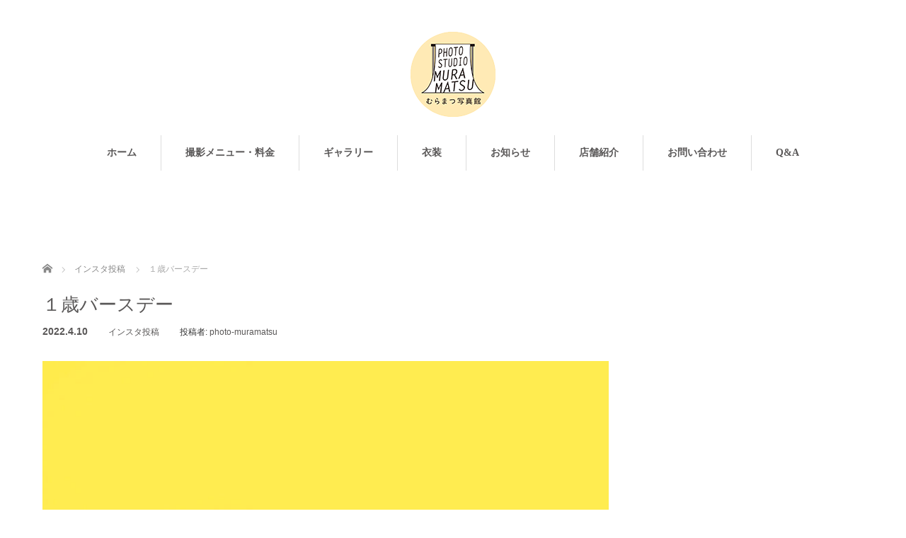

--- FILE ---
content_type: text/html; charset=UTF-8
request_url: https://www.photo-muramatsu.com/%E3%82%A4%E3%83%B3%E3%82%B9%E3%82%BF%E6%8A%95%E7%A8%BF/%EF%BC%91%E6%AD%B3%E3%83%90%E3%83%BC%E3%82%B9%E3%83%87%E3%83%BC-15/
body_size: 52993
content:
<!DOCTYPE html>
<html lang="ja"
	prefix="og: https://ogp.me/ns#" >
<head>


<meta charset="UTF-8">
<meta name="viewport" content="width=1160">
<!--[if IE]><meta http-equiv="X-UA-Compatible" content="IE=edge,chrome=1"><![endif]-->

<meta name="description" content="        この投稿をInstagramで見る            むらまつ写真館(@muramatsu_portrait)がシェアした投稿 ...">
<link rel="pingback" href="https://www.photo-muramatsu.com/wp/xmlrpc.php">

		<!-- All in One SEO 4.1.4.4 -->
		<title>１歳バースデー | 碧南市のフォトスタジオはむらまつ写真館</title>
		<meta name="description" content="この投稿をInstagramで見る むらまつ写真館(@muramatsu_portrait)がシェアした投稿" />
		<meta name="robots" content="max-image-preview:large" />
		<link rel="canonical" href="https://www.photo-muramatsu.com/%e3%82%a4%e3%83%b3%e3%82%b9%e3%82%bf%e6%8a%95%e7%a8%bf/%ef%bc%91%e6%ad%b3%e3%83%90%e3%83%bc%e3%82%b9%e3%83%87%e3%83%bc-15/" />
		<meta property="og:locale" content="ja_JP" />
		<meta property="og:site_name" content="むらまつ写真館 | 碧南市のフォトスタジオはむらまつ写真館" />
		<meta property="og:type" content="article" />
		<meta property="og:title" content="１歳バースデー | 碧南市のフォトスタジオはむらまつ写真館" />
		<meta property="og:description" content="この投稿をInstagramで見る むらまつ写真館(@muramatsu_portrait)がシェアした投稿" />
		<meta property="og:url" content="https://www.photo-muramatsu.com/%e3%82%a4%e3%83%b3%e3%82%b9%e3%82%bf%e6%8a%95%e7%a8%bf/%ef%bc%91%e6%ad%b3%e3%83%90%e3%83%bc%e3%82%b9%e3%83%87%e3%83%bc-15/" />
		<meta property="article:published_time" content="2022-04-10T05:58:00+00:00" />
		<meta property="article:modified_time" content="2022-04-11T05:59:26+00:00" />
		<meta name="twitter:card" content="summary" />
		<meta name="twitter:domain" content="www.photo-muramatsu.com" />
		<meta name="twitter:title" content="１歳バースデー | 碧南市のフォトスタジオはむらまつ写真館" />
		<meta name="twitter:description" content="この投稿をInstagramで見る むらまつ写真館(@muramatsu_portrait)がシェアした投稿" />
		<script type="application/ld+json" class="aioseo-schema">
			{"@context":"https:\/\/schema.org","@graph":[{"@type":"WebSite","@id":"https:\/\/www.photo-muramatsu.com\/#website","url":"https:\/\/www.photo-muramatsu.com\/","name":"\u3080\u3089\u307e\u3064\u5199\u771f\u9928","description":"\u78a7\u5357\u5e02\u306e\u30d5\u30a9\u30c8\u30b9\u30bf\u30b8\u30aa\u306f\u3080\u3089\u307e\u3064\u5199\u771f\u9928","inLanguage":"ja","publisher":{"@id":"https:\/\/www.photo-muramatsu.com\/#organization"}},{"@type":"Organization","@id":"https:\/\/www.photo-muramatsu.com\/#organization","name":"\u78a7\u5357\u5e02\u306e\u30d5\u30a9\u30c8\u30b9\u30bf\u30b8\u30aa\u306f\u3080\u3089\u307e\u3064\u5199\u771f\u9928","url":"https:\/\/www.photo-muramatsu.com\/"},{"@type":"BreadcrumbList","@id":"https:\/\/www.photo-muramatsu.com\/%e3%82%a4%e3%83%b3%e3%82%b9%e3%82%bf%e6%8a%95%e7%a8%bf\/%ef%bc%91%e6%ad%b3%e3%83%90%e3%83%bc%e3%82%b9%e3%83%87%e3%83%bc-15\/#breadcrumblist","itemListElement":[{"@type":"ListItem","@id":"https:\/\/www.photo-muramatsu.com\/#listItem","position":1,"item":{"@type":"WebPage","@id":"https:\/\/www.photo-muramatsu.com\/","name":"\u30db\u30fc\u30e0","description":"\u3080\u3089\u307e\u3064\u5199\u771f\u9928\u306f\u78a7\u5357\u5e02\u306b\u3042\u308b\u4e00\u8ed2\u5bb6\u30b9\u30bf\u30b8\u30aa\u3067\u3059\u3002\u5f53\u9928\u306f\u304a\u5bae\u53c2\u308a\u3001\u4e03\u4e94\u4e09\u3001\u6210\u4eba\u5f0f\u306a\u3069\u591a\u6570\u306e\u64ae\u5f71\u304c\u3067\u304d\u307e\u3059\u3002 \u3057\u3063\u304b\u308a\u3068\u3057\u305f\u8a2d\u5099\u306e\u30b9\u30bf\u30b8\u30aa\u64ae\u5f71\u3084\u3001\u81ea\u7136\u5149\u3067\u306e\u512a\u3057\u3055\u6ea2\u308c\u308b\u64ae\u5f71\u304c\u5927\u5909\u4eba\u6c17\u3067\u3059\u3002","url":"https:\/\/www.photo-muramatsu.com\/"},"nextItem":"https:\/\/www.photo-muramatsu.com\/%e3%82%a4%e3%83%b3%e3%82%b9%e3%82%bf%e6%8a%95%e7%a8%bf\/#listItem"},{"@type":"ListItem","@id":"https:\/\/www.photo-muramatsu.com\/%e3%82%a4%e3%83%b3%e3%82%b9%e3%82%bf%e6%8a%95%e7%a8%bf\/#listItem","position":2,"item":{"@type":"WebPage","@id":"https:\/\/www.photo-muramatsu.com\/%e3%82%a4%e3%83%b3%e3%82%b9%e3%82%bf%e6%8a%95%e7%a8%bf\/","name":"\u30a4\u30f3\u30b9\u30bf\u6295\u7a3f","description":"\u3053\u306e\u6295\u7a3f\u3092Instagram\u3067\u898b\u308b \u3080\u3089\u307e\u3064\u5199\u771f\u9928(@muramatsu_portrait)\u304c\u30b7\u30a7\u30a2\u3057\u305f\u6295\u7a3f","url":"https:\/\/www.photo-muramatsu.com\/%e3%82%a4%e3%83%b3%e3%82%b9%e3%82%bf%e6%8a%95%e7%a8%bf\/"},"nextItem":"https:\/\/www.photo-muramatsu.com\/%e3%82%a4%e3%83%b3%e3%82%b9%e3%82%bf%e6%8a%95%e7%a8%bf\/%ef%bc%91%e6%ad%b3%e3%83%90%e3%83%bc%e3%82%b9%e3%83%87%e3%83%bc-15\/#listItem","previousItem":"https:\/\/www.photo-muramatsu.com\/#listItem"},{"@type":"ListItem","@id":"https:\/\/www.photo-muramatsu.com\/%e3%82%a4%e3%83%b3%e3%82%b9%e3%82%bf%e6%8a%95%e7%a8%bf\/%ef%bc%91%e6%ad%b3%e3%83%90%e3%83%bc%e3%82%b9%e3%83%87%e3%83%bc-15\/#listItem","position":3,"item":{"@type":"WebPage","@id":"https:\/\/www.photo-muramatsu.com\/%e3%82%a4%e3%83%b3%e3%82%b9%e3%82%bf%e6%8a%95%e7%a8%bf\/%ef%bc%91%e6%ad%b3%e3%83%90%e3%83%bc%e3%82%b9%e3%83%87%e3%83%bc-15\/","name":"\uff11\u6b73\u30d0\u30fc\u30b9\u30c7\u30fc","description":"\u3053\u306e\u6295\u7a3f\u3092Instagram\u3067\u898b\u308b \u3080\u3089\u307e\u3064\u5199\u771f\u9928(@muramatsu_portrait)\u304c\u30b7\u30a7\u30a2\u3057\u305f\u6295\u7a3f","url":"https:\/\/www.photo-muramatsu.com\/%e3%82%a4%e3%83%b3%e3%82%b9%e3%82%bf%e6%8a%95%e7%a8%bf\/%ef%bc%91%e6%ad%b3%e3%83%90%e3%83%bc%e3%82%b9%e3%83%87%e3%83%bc-15\/"},"previousItem":"https:\/\/www.photo-muramatsu.com\/%e3%82%a4%e3%83%b3%e3%82%b9%e3%82%bf%e6%8a%95%e7%a8%bf\/#listItem"}]},{"@type":"Person","@id":"https:\/\/www.photo-muramatsu.com\/author\/photo-muramatsu\/#author","url":"https:\/\/www.photo-muramatsu.com\/author\/photo-muramatsu\/","name":"photo-muramatsu","image":{"@type":"ImageObject","@id":"https:\/\/www.photo-muramatsu.com\/%e3%82%a4%e3%83%b3%e3%82%b9%e3%82%bf%e6%8a%95%e7%a8%bf\/%ef%bc%91%e6%ad%b3%e3%83%90%e3%83%bc%e3%82%b9%e3%83%87%e3%83%bc-15\/#authorImage","url":"https:\/\/secure.gravatar.com\/avatar\/15a8d62392c4396c1e2b92c6934fab1c?s=96&d=mm&r=g","width":96,"height":96,"caption":"photo-muramatsu"}},{"@type":"WebPage","@id":"https:\/\/www.photo-muramatsu.com\/%e3%82%a4%e3%83%b3%e3%82%b9%e3%82%bf%e6%8a%95%e7%a8%bf\/%ef%bc%91%e6%ad%b3%e3%83%90%e3%83%bc%e3%82%b9%e3%83%87%e3%83%bc-15\/#webpage","url":"https:\/\/www.photo-muramatsu.com\/%e3%82%a4%e3%83%b3%e3%82%b9%e3%82%bf%e6%8a%95%e7%a8%bf\/%ef%bc%91%e6%ad%b3%e3%83%90%e3%83%bc%e3%82%b9%e3%83%87%e3%83%bc-15\/","name":"\uff11\u6b73\u30d0\u30fc\u30b9\u30c7\u30fc | \u78a7\u5357\u5e02\u306e\u30d5\u30a9\u30c8\u30b9\u30bf\u30b8\u30aa\u306f\u3080\u3089\u307e\u3064\u5199\u771f\u9928","description":"\u3053\u306e\u6295\u7a3f\u3092Instagram\u3067\u898b\u308b \u3080\u3089\u307e\u3064\u5199\u771f\u9928(@muramatsu_portrait)\u304c\u30b7\u30a7\u30a2\u3057\u305f\u6295\u7a3f","inLanguage":"ja","isPartOf":{"@id":"https:\/\/www.photo-muramatsu.com\/#website"},"breadcrumb":{"@id":"https:\/\/www.photo-muramatsu.com\/%e3%82%a4%e3%83%b3%e3%82%b9%e3%82%bf%e6%8a%95%e7%a8%bf\/%ef%bc%91%e6%ad%b3%e3%83%90%e3%83%bc%e3%82%b9%e3%83%87%e3%83%bc-15\/#breadcrumblist"},"author":"https:\/\/www.photo-muramatsu.com\/author\/photo-muramatsu\/#author","creator":"https:\/\/www.photo-muramatsu.com\/author\/photo-muramatsu\/#author","image":{"@type":"ImageObject","@id":"https:\/\/www.photo-muramatsu.com\/#mainImage","url":"https:\/\/www.photo-muramatsu.com\/wp\/wp-content\/uploads\/2022\/04\/1BD05BEF-EECC-423C-9416-63D12B58ADDC.jpg","width":1080,"height":1348},"primaryImageOfPage":{"@id":"https:\/\/www.photo-muramatsu.com\/%e3%82%a4%e3%83%b3%e3%82%b9%e3%82%bf%e6%8a%95%e7%a8%bf\/%ef%bc%91%e6%ad%b3%e3%83%90%e3%83%bc%e3%82%b9%e3%83%87%e3%83%bc-15\/#mainImage"},"datePublished":"2022-04-10T05:58:00+00:00","dateModified":"2022-04-11T05:59:26+00:00"},{"@type":"BlogPosting","@id":"https:\/\/www.photo-muramatsu.com\/%e3%82%a4%e3%83%b3%e3%82%b9%e3%82%bf%e6%8a%95%e7%a8%bf\/%ef%bc%91%e6%ad%b3%e3%83%90%e3%83%bc%e3%82%b9%e3%83%87%e3%83%bc-15\/#blogposting","name":"\uff11\u6b73\u30d0\u30fc\u30b9\u30c7\u30fc | \u78a7\u5357\u5e02\u306e\u30d5\u30a9\u30c8\u30b9\u30bf\u30b8\u30aa\u306f\u3080\u3089\u307e\u3064\u5199\u771f\u9928","description":"\u3053\u306e\u6295\u7a3f\u3092Instagram\u3067\u898b\u308b \u3080\u3089\u307e\u3064\u5199\u771f\u9928(@muramatsu_portrait)\u304c\u30b7\u30a7\u30a2\u3057\u305f\u6295\u7a3f","inLanguage":"ja","headline":"\uff11\u6b73\u30d0\u30fc\u30b9\u30c7\u30fc","author":{"@id":"https:\/\/www.photo-muramatsu.com\/author\/photo-muramatsu\/#author"},"publisher":{"@id":"https:\/\/www.photo-muramatsu.com\/#organization"},"datePublished":"2022-04-10T05:58:00+00:00","dateModified":"2022-04-11T05:59:26+00:00","articleSection":"\u30a4\u30f3\u30b9\u30bf\u6295\u7a3f","mainEntityOfPage":{"@id":"https:\/\/www.photo-muramatsu.com\/%e3%82%a4%e3%83%b3%e3%82%b9%e3%82%bf%e6%8a%95%e7%a8%bf\/%ef%bc%91%e6%ad%b3%e3%83%90%e3%83%bc%e3%82%b9%e3%83%87%e3%83%bc-15\/#webpage"},"isPartOf":{"@id":"https:\/\/www.photo-muramatsu.com\/%e3%82%a4%e3%83%b3%e3%82%b9%e3%82%bf%e6%8a%95%e7%a8%bf\/%ef%bc%91%e6%ad%b3%e3%83%90%e3%83%bc%e3%82%b9%e3%83%87%e3%83%bc-15\/#webpage"},"image":{"@type":"ImageObject","@id":"https:\/\/www.photo-muramatsu.com\/#articleImage","url":"https:\/\/www.photo-muramatsu.com\/wp\/wp-content\/uploads\/2022\/04\/1BD05BEF-EECC-423C-9416-63D12B58ADDC.jpg","width":1080,"height":1348}}]}
		</script>
		<!-- All in One SEO -->

<link rel='dns-prefetch' href='//s.w.org' />
<link rel="alternate" type="application/rss+xml" title="むらまつ写真館 &raquo; フィード" href="https://www.photo-muramatsu.com/feed/" />
<link rel="alternate" type="application/rss+xml" title="むらまつ写真館 &raquo; コメントフィード" href="https://www.photo-muramatsu.com/comments/feed/" />
<script type="text/javascript">
window._wpemojiSettings = {"baseUrl":"https:\/\/s.w.org\/images\/core\/emoji\/14.0.0\/72x72\/","ext":".png","svgUrl":"https:\/\/s.w.org\/images\/core\/emoji\/14.0.0\/svg\/","svgExt":".svg","source":{"concatemoji":"https:\/\/www.photo-muramatsu.com\/wp\/wp-includes\/js\/wp-emoji-release.min.js?ver=6.0.1"}};
/*! This file is auto-generated */
!function(e,a,t){var n,r,o,i=a.createElement("canvas"),p=i.getContext&&i.getContext("2d");function s(e,t){var a=String.fromCharCode,e=(p.clearRect(0,0,i.width,i.height),p.fillText(a.apply(this,e),0,0),i.toDataURL());return p.clearRect(0,0,i.width,i.height),p.fillText(a.apply(this,t),0,0),e===i.toDataURL()}function c(e){var t=a.createElement("script");t.src=e,t.defer=t.type="text/javascript",a.getElementsByTagName("head")[0].appendChild(t)}for(o=Array("flag","emoji"),t.supports={everything:!0,everythingExceptFlag:!0},r=0;r<o.length;r++)t.supports[o[r]]=function(e){if(!p||!p.fillText)return!1;switch(p.textBaseline="top",p.font="600 32px Arial",e){case"flag":return s([127987,65039,8205,9895,65039],[127987,65039,8203,9895,65039])?!1:!s([55356,56826,55356,56819],[55356,56826,8203,55356,56819])&&!s([55356,57332,56128,56423,56128,56418,56128,56421,56128,56430,56128,56423,56128,56447],[55356,57332,8203,56128,56423,8203,56128,56418,8203,56128,56421,8203,56128,56430,8203,56128,56423,8203,56128,56447]);case"emoji":return!s([129777,127995,8205,129778,127999],[129777,127995,8203,129778,127999])}return!1}(o[r]),t.supports.everything=t.supports.everything&&t.supports[o[r]],"flag"!==o[r]&&(t.supports.everythingExceptFlag=t.supports.everythingExceptFlag&&t.supports[o[r]]);t.supports.everythingExceptFlag=t.supports.everythingExceptFlag&&!t.supports.flag,t.DOMReady=!1,t.readyCallback=function(){t.DOMReady=!0},t.supports.everything||(n=function(){t.readyCallback()},a.addEventListener?(a.addEventListener("DOMContentLoaded",n,!1),e.addEventListener("load",n,!1)):(e.attachEvent("onload",n),a.attachEvent("onreadystatechange",function(){"complete"===a.readyState&&t.readyCallback()})),(e=t.source||{}).concatemoji?c(e.concatemoji):e.wpemoji&&e.twemoji&&(c(e.twemoji),c(e.wpemoji)))}(window,document,window._wpemojiSettings);
</script>
<style type="text/css">
img.wp-smiley,
img.emoji {
	display: inline !important;
	border: none !important;
	box-shadow: none !important;
	height: 1em !important;
	width: 1em !important;
	margin: 0 0.07em !important;
	vertical-align: -0.1em !important;
	background: none !important;
	padding: 0 !important;
}
</style>
	<link rel='stylesheet' id='style-css'  href='https://www.photo-muramatsu.com/wp/wp-content/themes/sweety_tcd029/style.css?ver=4.0.8' type='text/css' media='all' />
<link rel='stylesheet' id='wp-block-library-css'  href='https://www.photo-muramatsu.com/wp/wp-includes/css/dist/block-library/style.min.css?ver=6.0.1' type='text/css' media='all' />
<style id='global-styles-inline-css' type='text/css'>
body{--wp--preset--color--black: #000000;--wp--preset--color--cyan-bluish-gray: #abb8c3;--wp--preset--color--white: #ffffff;--wp--preset--color--pale-pink: #f78da7;--wp--preset--color--vivid-red: #cf2e2e;--wp--preset--color--luminous-vivid-orange: #ff6900;--wp--preset--color--luminous-vivid-amber: #fcb900;--wp--preset--color--light-green-cyan: #7bdcb5;--wp--preset--color--vivid-green-cyan: #00d084;--wp--preset--color--pale-cyan-blue: #8ed1fc;--wp--preset--color--vivid-cyan-blue: #0693e3;--wp--preset--color--vivid-purple: #9b51e0;--wp--preset--gradient--vivid-cyan-blue-to-vivid-purple: linear-gradient(135deg,rgba(6,147,227,1) 0%,rgb(155,81,224) 100%);--wp--preset--gradient--light-green-cyan-to-vivid-green-cyan: linear-gradient(135deg,rgb(122,220,180) 0%,rgb(0,208,130) 100%);--wp--preset--gradient--luminous-vivid-amber-to-luminous-vivid-orange: linear-gradient(135deg,rgba(252,185,0,1) 0%,rgba(255,105,0,1) 100%);--wp--preset--gradient--luminous-vivid-orange-to-vivid-red: linear-gradient(135deg,rgba(255,105,0,1) 0%,rgb(207,46,46) 100%);--wp--preset--gradient--very-light-gray-to-cyan-bluish-gray: linear-gradient(135deg,rgb(238,238,238) 0%,rgb(169,184,195) 100%);--wp--preset--gradient--cool-to-warm-spectrum: linear-gradient(135deg,rgb(74,234,220) 0%,rgb(151,120,209) 20%,rgb(207,42,186) 40%,rgb(238,44,130) 60%,rgb(251,105,98) 80%,rgb(254,248,76) 100%);--wp--preset--gradient--blush-light-purple: linear-gradient(135deg,rgb(255,206,236) 0%,rgb(152,150,240) 100%);--wp--preset--gradient--blush-bordeaux: linear-gradient(135deg,rgb(254,205,165) 0%,rgb(254,45,45) 50%,rgb(107,0,62) 100%);--wp--preset--gradient--luminous-dusk: linear-gradient(135deg,rgb(255,203,112) 0%,rgb(199,81,192) 50%,rgb(65,88,208) 100%);--wp--preset--gradient--pale-ocean: linear-gradient(135deg,rgb(255,245,203) 0%,rgb(182,227,212) 50%,rgb(51,167,181) 100%);--wp--preset--gradient--electric-grass: linear-gradient(135deg,rgb(202,248,128) 0%,rgb(113,206,126) 100%);--wp--preset--gradient--midnight: linear-gradient(135deg,rgb(2,3,129) 0%,rgb(40,116,252) 100%);--wp--preset--duotone--dark-grayscale: url('#wp-duotone-dark-grayscale');--wp--preset--duotone--grayscale: url('#wp-duotone-grayscale');--wp--preset--duotone--purple-yellow: url('#wp-duotone-purple-yellow');--wp--preset--duotone--blue-red: url('#wp-duotone-blue-red');--wp--preset--duotone--midnight: url('#wp-duotone-midnight');--wp--preset--duotone--magenta-yellow: url('#wp-duotone-magenta-yellow');--wp--preset--duotone--purple-green: url('#wp-duotone-purple-green');--wp--preset--duotone--blue-orange: url('#wp-duotone-blue-orange');--wp--preset--font-size--small: 13px;--wp--preset--font-size--medium: 20px;--wp--preset--font-size--large: 36px;--wp--preset--font-size--x-large: 42px;}.has-black-color{color: var(--wp--preset--color--black) !important;}.has-cyan-bluish-gray-color{color: var(--wp--preset--color--cyan-bluish-gray) !important;}.has-white-color{color: var(--wp--preset--color--white) !important;}.has-pale-pink-color{color: var(--wp--preset--color--pale-pink) !important;}.has-vivid-red-color{color: var(--wp--preset--color--vivid-red) !important;}.has-luminous-vivid-orange-color{color: var(--wp--preset--color--luminous-vivid-orange) !important;}.has-luminous-vivid-amber-color{color: var(--wp--preset--color--luminous-vivid-amber) !important;}.has-light-green-cyan-color{color: var(--wp--preset--color--light-green-cyan) !important;}.has-vivid-green-cyan-color{color: var(--wp--preset--color--vivid-green-cyan) !important;}.has-pale-cyan-blue-color{color: var(--wp--preset--color--pale-cyan-blue) !important;}.has-vivid-cyan-blue-color{color: var(--wp--preset--color--vivid-cyan-blue) !important;}.has-vivid-purple-color{color: var(--wp--preset--color--vivid-purple) !important;}.has-black-background-color{background-color: var(--wp--preset--color--black) !important;}.has-cyan-bluish-gray-background-color{background-color: var(--wp--preset--color--cyan-bluish-gray) !important;}.has-white-background-color{background-color: var(--wp--preset--color--white) !important;}.has-pale-pink-background-color{background-color: var(--wp--preset--color--pale-pink) !important;}.has-vivid-red-background-color{background-color: var(--wp--preset--color--vivid-red) !important;}.has-luminous-vivid-orange-background-color{background-color: var(--wp--preset--color--luminous-vivid-orange) !important;}.has-luminous-vivid-amber-background-color{background-color: var(--wp--preset--color--luminous-vivid-amber) !important;}.has-light-green-cyan-background-color{background-color: var(--wp--preset--color--light-green-cyan) !important;}.has-vivid-green-cyan-background-color{background-color: var(--wp--preset--color--vivid-green-cyan) !important;}.has-pale-cyan-blue-background-color{background-color: var(--wp--preset--color--pale-cyan-blue) !important;}.has-vivid-cyan-blue-background-color{background-color: var(--wp--preset--color--vivid-cyan-blue) !important;}.has-vivid-purple-background-color{background-color: var(--wp--preset--color--vivid-purple) !important;}.has-black-border-color{border-color: var(--wp--preset--color--black) !important;}.has-cyan-bluish-gray-border-color{border-color: var(--wp--preset--color--cyan-bluish-gray) !important;}.has-white-border-color{border-color: var(--wp--preset--color--white) !important;}.has-pale-pink-border-color{border-color: var(--wp--preset--color--pale-pink) !important;}.has-vivid-red-border-color{border-color: var(--wp--preset--color--vivid-red) !important;}.has-luminous-vivid-orange-border-color{border-color: var(--wp--preset--color--luminous-vivid-orange) !important;}.has-luminous-vivid-amber-border-color{border-color: var(--wp--preset--color--luminous-vivid-amber) !important;}.has-light-green-cyan-border-color{border-color: var(--wp--preset--color--light-green-cyan) !important;}.has-vivid-green-cyan-border-color{border-color: var(--wp--preset--color--vivid-green-cyan) !important;}.has-pale-cyan-blue-border-color{border-color: var(--wp--preset--color--pale-cyan-blue) !important;}.has-vivid-cyan-blue-border-color{border-color: var(--wp--preset--color--vivid-cyan-blue) !important;}.has-vivid-purple-border-color{border-color: var(--wp--preset--color--vivid-purple) !important;}.has-vivid-cyan-blue-to-vivid-purple-gradient-background{background: var(--wp--preset--gradient--vivid-cyan-blue-to-vivid-purple) !important;}.has-light-green-cyan-to-vivid-green-cyan-gradient-background{background: var(--wp--preset--gradient--light-green-cyan-to-vivid-green-cyan) !important;}.has-luminous-vivid-amber-to-luminous-vivid-orange-gradient-background{background: var(--wp--preset--gradient--luminous-vivid-amber-to-luminous-vivid-orange) !important;}.has-luminous-vivid-orange-to-vivid-red-gradient-background{background: var(--wp--preset--gradient--luminous-vivid-orange-to-vivid-red) !important;}.has-very-light-gray-to-cyan-bluish-gray-gradient-background{background: var(--wp--preset--gradient--very-light-gray-to-cyan-bluish-gray) !important;}.has-cool-to-warm-spectrum-gradient-background{background: var(--wp--preset--gradient--cool-to-warm-spectrum) !important;}.has-blush-light-purple-gradient-background{background: var(--wp--preset--gradient--blush-light-purple) !important;}.has-blush-bordeaux-gradient-background{background: var(--wp--preset--gradient--blush-bordeaux) !important;}.has-luminous-dusk-gradient-background{background: var(--wp--preset--gradient--luminous-dusk) !important;}.has-pale-ocean-gradient-background{background: var(--wp--preset--gradient--pale-ocean) !important;}.has-electric-grass-gradient-background{background: var(--wp--preset--gradient--electric-grass) !important;}.has-midnight-gradient-background{background: var(--wp--preset--gradient--midnight) !important;}.has-small-font-size{font-size: var(--wp--preset--font-size--small) !important;}.has-medium-font-size{font-size: var(--wp--preset--font-size--medium) !important;}.has-large-font-size{font-size: var(--wp--preset--font-size--large) !important;}.has-x-large-font-size{font-size: var(--wp--preset--font-size--x-large) !important;}
</style>
<link rel='stylesheet' id='contact-form-7-css'  href='https://www.photo-muramatsu.com/wp/wp-content/plugins/contact-form-7/includes/css/styles.css?ver=5.4.2' type='text/css' media='all' />
<link rel='stylesheet' id='slb_core-css'  href='https://www.photo-muramatsu.com/wp/wp-content/plugins/simple-lightbox/client/css/app.css?ver=2.8.1' type='text/css' media='all' />
<script type='text/javascript' src='https://www.photo-muramatsu.com/wp/wp-includes/js/jquery/jquery.min.js?ver=3.6.0' id='jquery-core-js'></script>
<script type='text/javascript' src='https://www.photo-muramatsu.com/wp/wp-includes/js/jquery/jquery-migrate.min.js?ver=3.3.2' id='jquery-migrate-js'></script>
<link rel="https://api.w.org/" href="https://www.photo-muramatsu.com/wp-json/" /><link rel="alternate" type="application/json" href="https://www.photo-muramatsu.com/wp-json/wp/v2/posts/1842" /><link rel='shortlink' href='https://www.photo-muramatsu.com/?p=1842' />
<link rel="alternate" type="application/json+oembed" href="https://www.photo-muramatsu.com/wp-json/oembed/1.0/embed?url=https%3A%2F%2Fwww.photo-muramatsu.com%2F%25e3%2582%25a4%25e3%2583%25b3%25e3%2582%25b9%25e3%2582%25bf%25e6%258a%2595%25e7%25a8%25bf%2F%25ef%25bc%2591%25e6%25ad%25b3%25e3%2583%2590%25e3%2583%25bc%25e3%2582%25b9%25e3%2583%2587%25e3%2583%25bc-15%2F" />
<link rel="alternate" type="text/xml+oembed" href="https://www.photo-muramatsu.com/wp-json/oembed/1.0/embed?url=https%3A%2F%2Fwww.photo-muramatsu.com%2F%25e3%2582%25a4%25e3%2583%25b3%25e3%2582%25b9%25e3%2582%25bf%25e6%258a%2595%25e7%25a8%25bf%2F%25ef%25bc%2591%25e6%25ad%25b3%25e3%2583%2590%25e3%2583%25bc%25e3%2582%25b9%25e3%2583%2587%25e3%2583%25bc-15%2F&#038;format=xml" />
<style type="text/css"></style><noscript><style>.lazyload[data-src]{display:none !important;}</style></noscript><style>.lazyload{background-image:none !important;}.lazyload:before{background-image:none !important;}</style><script src="https://maps.googleapis.com/maps/api/js"></script>
<script src="https://www.photo-muramatsu.com/wp/wp-content/themes/sweety_tcd029/js/jquery.easing.1.3.js?ver=4.0.8"></script>
<script src="https://www.photo-muramatsu.com/wp/wp-content/themes/sweety_tcd029/js/jscript.js?ver=4.0.8"></script>

<link rel="stylesheet" href="https://www.photo-muramatsu.com/wp/wp-content/themes/sweety_tcd029/style-pc.css?ver=4.0.8">
<link rel="stylesheet" href="https://www.photo-muramatsu.com/wp/wp-content/themes/sweety_tcd029/japanese.css?ver=4.0.8">

<!--[if lt IE 9]>
<script src="https://www.photo-muramatsu.com/wp/wp-content/themes/sweety_tcd029/js/html5.js?ver=4.0.8"></script>
<![endif]-->

<style type="text/css">

body { font-size:14px; }

a, #menu_archive .headline2, #menu_archive li a.title, #menu_bottom_area h2, #menu_bottom_area h3, .post_date, .archive_headline, .post_title
  { color:#595757; }

a:hover
  { color:#432114; }

a.link_button, .link_button a, .page_navi span.current, .widget_search #search-btn input, .widget_search #searchsubmit, .google_search #search_button, .global_menu ul ul a, .tcdw_category_list_widget li.list_title, .tcdw_menu_category_list_widget li.list_title
  { background-color:#595757; }

a.link_button:hover, .link_button a:hover, #return_top a:hover, .global_menu ul ul a:hover, #wp-calendar td a:hover, #wp-calendar #prev a:hover, #wp-calendar #next a:hover, .widget_search #search-btn input:hover, .google_search #search_button:hover, .widget_search #searchsubmit:hover, .page_navi a:hover, #previous_next_post a:hover,
 #submit_comment:hover, #post_pagination a:hover, .tcdw_menu_category_list_widget a:hover, .tcdw_category_list_widget a:hover
  { background-color:#432114; }

#comment_textarea textarea:focus, #guest_info input:focus
  { border-color:#432114; }

/*画像保存禁止*/
img {  pointer-events: none; }

/*お問い合わせフォーム*/
span.must{color:#fff; background:#ff3131; padding:4px 8px; margin-right:12px; border-radius:3px; }
label{ font-size:14px; font-weight:bold; margin-bottom:28px; }
.wpcf7 input, .wpcf7 textarea{border:1px solid #b8b8b8; border-radius:3px; padding:10px; margin-bottom:30px; width:90%; margin-top: 6px; }
p.wpcf7-box{width:25%; margin:0 auto; }
.wpcf7 input.wpcf7-submit{background-color:#52c2d0; }
.wpcf7 input.wpcf7-submit:hover{background-color:#71afb7; }
p.policy_bg{background:#f2f2f2; padding:10px 15px; }
div#mw_wp_form_mw-wp-form-51{padding-left:70px;}
.soushin{width:90%;}
.check-menu{width:80%; }
.wpcf7 form{margin: 2.5em 3.5em;}

/*テーブル*/
.wp-block-table.is-style-stripes{border-bottom:none;}
.wp-block-table table{  width: 100%;  border-collapse: collapse;}
table tr{  border-bottom: solid 2px white;}
table tr:last-child{  border-bottom: none;}
.post_content th{  position: relative; width: 30%;  background-color: #ebdab0;  color: #69521b;  text-align: center;  padding: 10px 0; font-weight:bold;  vertical-align:middle; }
.post_content td{  text-align: left;  width: 70%;  background-color: #eee; vertical-align:middle; }
figure.wp-block-table{ margin-bottom:25px; overflow: hidden;  }
.menu_txt{margin-top:-10px; }
.menu_set{font-size:50px; margin-top:-45px; text-align: center; }
p.menu_tax{text-align: right; }

/*フッターSNS*/
#footer_social_link li:before{font-size:30px; }
#footer_social_link li a{padding:0 10px; }
#footer_social_link li.twitter{display:none; }

/*見出し*/
h2.title{position: relative; padding-bottom: 0.5em; border-bottom: 4px solid #DDD; margin-bottom:30px; font-size:26px; }
h2.title::after{position: absolute; content: " "; border-bottom: solid 4px #69521b; bottom: -4px; width:10%; display: block;}
h3.title{font-size:24px; color: #e3cb92;  border-bottom: dashed 2px #e3cb92;
}
span.sm-name{font-size:15px; }
h3.anchor{padding-top:50px; }

/*フッターに概要*/
.footer_mobile_widget{width:calc(100% - 15px);}
.footer-about{text-align:center; line-height:1.5; margin-top:13%; margin-bottom:10px; }

/*画像を中央配置*/
.wp-block-columns.img-center{text-align:center; }

/*TOP Map*/
#index_info{padding:1px 0; }

/*改行*/
br.sp{display:none; }

/*ロゴ・ナビ・見出しのフォント*/
#logo_text #logo a{
font-family:Garamond , "Times New Roman" , "游明朝" , "Yu Mincho" , "游明朝体" , "YuMincho" , "ヒラギノ明朝 Pro W3" , "Hiragino Mincho Pro" , "HiraMinProN-W3" , "HGS明朝E" , "ＭＳ Ｐ明朝" , "MS PMincho" , serif;}

.global_menu{
font-family:Garamond , "Times New Roman" , "游明朝" , "Yu Mincho" , "游明朝体" , "YuMincho" , "ヒラギノ明朝 Pro W3" , "Hiragino Mincho Pro" , "HiraMinProN-W3" , "HGS明朝E" , "ＭＳ Ｐ明朝" , "MS PMincho" , serif;}

h2.title{
font-family:Garamond , "Times New Roman" , "游明朝" , "Yu Mincho" , "游明朝体" , "YuMincho" , "ヒラギノ明朝 Pro W3" , "Hiragino Mincho Pro" , "HiraMinProN-W3" , "HGS明朝E" , "ＭＳ Ｐ明朝" , "MS PMincho" , serif;}

#footer_logo_text{
font-family:Garamond , "Times New Roman" , "游明朝" , "Yu Mincho" , "游明朝体" , "YuMincho" , "ヒラギノ明朝 Pro W3" , "Hiragino Mincho Pro" , "HiraMinProN-W3" , "HGS明朝E" , "ＭＳ Ｐ明朝" , "MS PMincho" , serif;}


/*スマホ*/
@media (max-width:768px){
div#mw_wp_form_mw-wp-form-51{padding-left:10px; }
.wpcf7 input, .wpcf7 textarea{width:100%; }
#index_info{padding: 50px 0; }
#index_info .desc p{margin:10px 12px;}
.check-menu{max-width:100%; }
.wp-block-columns.res{flex-direction:column-reverse; }
.wpcf7 form{margin:2.5em 1.5em; }
h2.title{font-size:20px; }
figure.wp-block-image.size-medium{text-align:center; }
br.sp{display:block; }

/*衣装の写真並び*/
.wp-block-columns{ flex-wrap: nowrap; width:100%;}
.wp-block-column{ margin:2px;}

/*写真保存禁止*/
img {-webkit-touch-callout:none; -webkit-user-select:none; -moz-touch-callout:none; -moz-user-select:none; touch-callout:none; user-select:none;}
}


</style>




<!-- Global site tag (gtag.js) - Google Analytics -->
<script async src="https://www.googletagmanager.com/gtag/js?id=G-ZHYEF20SG7"></script>
<script>
  window.dataLayer = window.dataLayer || [];
  function gtag(){dataLayer.push(arguments);}
  gtag('js', new Date());
  gtag('config', 'G-ZHYEF20SG7');
  gtag('config', 'UA-209847751-1');
</script>
</head>
<body id="body" class="post-template-default single single-post postid-1842 single-format-standard">
<script data-cfasync="false">var ewww_webp_supported=false;</script>

 <div id="header">
  <div id="header_inner">

  <!-- logo -->
  <div id='logo_image'>
<h1 id="logo"><a href=" https://www.photo-muramatsu.com/" title="むらまつ写真館" data-label="むらまつ写真館"><img src="[data-uri]" alt="むらまつ写真館" title="むらまつ写真館" data-src="https://www.photo-muramatsu.com/wp/wp-content/uploads/tcd-w/logo.png?1769640742" class="lazyload" /><noscript><img src="https://www.photo-muramatsu.com/wp/wp-content/uploads/tcd-w/logo.png?1769640742" alt="むらまつ写真館" title="むらまつ写真館" data-eio="l" /></noscript></a></h1>
</div>

  <!-- global menu -->
    <div class="global_menu clearfix">
   <ul id="menu-%e3%83%8a%e3%83%93" class="menu"><li id="menu-item-34" class="menu-item menu-item-type-custom menu-item-object-custom menu-item-home menu-item-34"><a href="https://www.photo-muramatsu.com/">ホーム</a></li>
<li id="menu-item-33" class="menu-item menu-item-type-custom menu-item-object-custom menu-item-has-children menu-item-33"><a href="https://www.photo-muramatsu.com/menu/">撮影メニュー・料金</a>
<ul class="sub-menu">
	<li id="menu-item-351" class="menu-item menu-item-type-custom menu-item-object-custom menu-item-351"><a href="https://www.photo-muramatsu.com/menu/基本料金/">基本料金</a></li>
	<li id="menu-item-94" class="menu-item menu-item-type-custom menu-item-object-custom menu-item-94"><a href="https://www.photo-muramatsu.com/menu/お宮参り/">お宮参り</a></li>
	<li id="menu-item-91" class="menu-item menu-item-type-custom menu-item-object-custom menu-item-91"><a href="https://www.photo-muramatsu.com/menu/バースデー/">バースデー</a></li>
	<li id="menu-item-88" class="menu-item menu-item-type-custom menu-item-object-custom menu-item-88"><a href="https://www.photo-muramatsu.com/menu/入園入学・卒園卒業記念/">入園入学・卒園卒業記念</a></li>
	<li id="menu-item-89" class="menu-item menu-item-type-custom menu-item-object-custom menu-item-89"><a href="https://www.photo-muramatsu.com/menu/七五三/">七五三</a></li>
	<li id="menu-item-93" class="menu-item menu-item-type-custom menu-item-object-custom menu-item-93"><a href="https://www.photo-muramatsu.com/menu/__trashed-2/">成人式</a></li>
	<li id="menu-item-90" class="menu-item menu-item-type-custom menu-item-object-custom menu-item-90"><a href="https://www.photo-muramatsu.com/menu/記念写真/">記念写真</a></li>
	<li id="menu-item-352" class="menu-item menu-item-type-custom menu-item-object-custom menu-item-352"><a href="/menu/profile/">プロフィール</a></li>
	<li id="menu-item-2183" class="menu-item menu-item-type-custom menu-item-object-custom menu-item-2183"><a href="https://www.photo-muramatsu.com/menu/デザインアルバム料金/">デザインアルバム料金</a></li>
	<li id="menu-item-353" class="menu-item menu-item-type-custom menu-item-object-custom menu-item-353"><a href="https://www.photo-muramatsu.com/menu/option/">オプション</a></li>
	<li id="menu-item-412" class="menu-item menu-item-type-custom menu-item-object-custom menu-item-412"><a href="/menu/shomei/">証明写真</a></li>
	<li id="menu-item-1230" class="menu-item menu-item-type-custom menu-item-object-custom menu-item-1230"><a href="https://www.photo-muramatsu.com/menu/限定イベント/">限定イベント</a></li>
</ul>
</li>
<li id="menu-item-35" class="menu-item menu-item-type-custom menu-item-object-custom menu-item-35"><a href="https://www.photo-muramatsu.com/gallery/">ギャラリー</a></li>
<li id="menu-item-145" class="menu-item menu-item-type-post_type menu-item-object-page menu-item-has-children menu-item-145"><a href="https://www.photo-muramatsu.com/clothing/">衣装</a>
<ul class="sub-menu">
	<li id="menu-item-173" class="menu-item menu-item-type-custom menu-item-object-custom menu-item-173"><a href="/clothing/#ubugi">初着</a></li>
	<li id="menu-item-172" class="menu-item menu-item-type-custom menu-item-object-custom menu-item-172"><a href="/clothing/#3girl">3歳（女の子・男の子）</a></li>
	<li id="menu-item-355" class="menu-item menu-item-type-custom menu-item-object-custom menu-item-355"><a href="/clothing/#5boy">5歳（男の子）</a></li>
	<li id="menu-item-356" class="menu-item menu-item-type-custom menu-item-object-custom menu-item-356"><a href="/clothing/#7girl">7歳（女の子）</a></li>
	<li id="menu-item-357" class="menu-item menu-item-type-custom menu-item-object-custom menu-item-357"><a href="/clothing/#7boy">7歳（男の子）</a></li>
</ul>
</li>
<li id="menu-item-36" class="menu-item menu-item-type-custom menu-item-object-custom menu-item-36"><a href="https://www.photo-muramatsu.com/news/">お知らせ</a></li>
<li id="menu-item-47" class="menu-item menu-item-type-post_type menu-item-object-page menu-item-47"><a href="https://www.photo-muramatsu.com/about/">店舗紹介</a></li>
<li id="menu-item-46" class="menu-item menu-item-type-post_type menu-item-object-page menu-item-46"><a href="https://www.photo-muramatsu.com/contact/">お問い合わせ</a></li>
<li id="menu-item-1710" class="menu-item menu-item-type-custom menu-item-object-custom menu-item-1710"><a href="https://www.photo-muramatsu.com/qa/">Q&#038;A</a></li>
</ul>  </div>
  
  </div><!-- END #header_inner -->
 </div><!-- END #header -->

 

<div id="main_cotents" class="clearfix">
 
<ul id="bread_crumb" class="clearfix" itemscope itemtype="http://schema.org/BreadcrumbList">
 <li itemprop="itemListElement" itemscope itemtype="http://schema.org/ListItem" class="home"><a itemprop="item" href="https://www.photo-muramatsu.com/"><span itemprop="name">ホーム</span></a><meta itemprop="position" content="1" /></li>

 <li itemprop="itemListElement" itemscope itemtype="http://schema.org/ListItem">
    <a itemprop="item" href="https://www.photo-muramatsu.com/category/%e3%82%a4%e3%83%b3%e3%82%b9%e3%82%bf%e6%8a%95%e7%a8%bf/"><span itemprop="name">インスタ投稿</span></a>
     <meta itemprop="position" content="2" /></li>
 <li itemprop="itemListElement" itemscope itemtype="http://schema.org/ListItem" class="last"><span itemprop="name">１歳バースデー</span><meta itemprop="position" content="3" /></li>

</ul>
 <div id="main_col">

 
 <div id="single_post">

  <h2 class="post_title">１歳バースデー</h2>

  <ul class="post_meta clearfix">
   <li class="post_date"><time class="entry-date updated" datetime="2022-04-11T05:59:26+00:00">2022.4.10</time></li>   <li class="post_category"><a href="https://www.photo-muramatsu.com/category/%e3%82%a4%e3%83%b3%e3%82%b9%e3%82%bf%e6%8a%95%e7%a8%bf/" rel="category tag">インスタ投稿</a></li>         <li class="post_author">投稿者: <a href="https://www.photo-muramatsu.com/author/photo-muramatsu/" title="photo-muramatsu の投稿" rel="author">photo-muramatsu</a></li>  </ul>

  <div class="post_content clearfix">

  <!-- sns button top -->
     <!-- /sns button top -->

  <div class="post_image"><img width="820" height="1024" src="[data-uri]" class="attachment-large size-large wp-post-image lazyload" alt=""   data-src="https://www.photo-muramatsu.com/wp/wp-content/uploads/2022/04/1BD05BEF-EECC-423C-9416-63D12B58ADDC-820x1024.jpg" loading="lazy" data-srcset="https://www.photo-muramatsu.com/wp/wp-content/uploads/2022/04/1BD05BEF-EECC-423C-9416-63D12B58ADDC-820x1024.jpg 820w, https://www.photo-muramatsu.com/wp/wp-content/uploads/2022/04/1BD05BEF-EECC-423C-9416-63D12B58ADDC-240x300.jpg 240w, https://www.photo-muramatsu.com/wp/wp-content/uploads/2022/04/1BD05BEF-EECC-423C-9416-63D12B58ADDC-768x959.jpg 768w, https://www.photo-muramatsu.com/wp/wp-content/uploads/2022/04/1BD05BEF-EECC-423C-9416-63D12B58ADDC.jpg 1080w" data-sizes="auto" /><noscript><img width="820" height="1024" src="https://www.photo-muramatsu.com/wp/wp-content/uploads/2022/04/1BD05BEF-EECC-423C-9416-63D12B58ADDC-820x1024.jpg" class="attachment-large size-large wp-post-image" alt="" srcset="https://www.photo-muramatsu.com/wp/wp-content/uploads/2022/04/1BD05BEF-EECC-423C-9416-63D12B58ADDC-820x1024.jpg 820w, https://www.photo-muramatsu.com/wp/wp-content/uploads/2022/04/1BD05BEF-EECC-423C-9416-63D12B58ADDC-240x300.jpg 240w, https://www.photo-muramatsu.com/wp/wp-content/uploads/2022/04/1BD05BEF-EECC-423C-9416-63D12B58ADDC-768x959.jpg 768w, https://www.photo-muramatsu.com/wp/wp-content/uploads/2022/04/1BD05BEF-EECC-423C-9416-63D12B58ADDC.jpg 1080w" sizes="(max-width: 820px) 100vw, 820px" data-eio="l" /></noscript></div>
   
<blockquote class="instagram-media" data-instgrm-captioned data-instgrm-permalink="https://www.instagram.com/p/CcKpqlFvOav/?utm_source=ig_embed&amp;utm_campaign=loading" data-instgrm-version="14" style=" background:#FFF; border:0; border-radius:3px; box-shadow:0 0 1px 0 rgba(0,0,0,0.5),0 1px 10px 0 rgba(0,0,0,0.15); margin: 1px; max-width:540px; min-width:326px; padding:0; width:99.375%; width:-webkit-calc(100% - 2px); width:calc(100% - 2px);"><div style="padding:16px;"> <a href="https://www.instagram.com/p/CcKpqlFvOav/?utm_source=ig_embed&amp;utm_campaign=loading" style=" background:#FFFFFF; line-height:0; padding:0 0; text-align:center; text-decoration:none; width:100%;" target="_blank" rel="noopener"> <div style=" display: flex; flex-direction: row; align-items: center;"> <div style="background-color: #F4F4F4; border-radius: 50%; flex-grow: 0; height: 40px; margin-right: 14px; width: 40px;"></div> <div style="display: flex; flex-direction: column; flex-grow: 1; justify-content: center;"> <div style=" background-color: #F4F4F4; border-radius: 4px; flex-grow: 0; height: 14px; margin-bottom: 6px; width: 100px;"></div> <div style=" background-color: #F4F4F4; border-radius: 4px; flex-grow: 0; height: 14px; width: 60px;"></div></div></div><div style="padding: 19% 0;"></div> <div style="display:block; height:50px; margin:0 auto 12px; width:50px;"><svg width="50px" height="50px" viewBox="0 0 60 60" version="1.1" xmlns="https://www.w3.org/2000/svg" xmlns:xlink="https://www.w3.org/1999/xlink"><g stroke="none" stroke-width="1" fill="none" fill-rule="evenodd"><g transform="translate(-511.000000, -20.000000)" fill="#000000"><g><path d="M556.869,30.41 C554.814,30.41 553.148,32.076 553.148,34.131 C553.148,36.186 554.814,37.852 556.869,37.852 C558.924,37.852 560.59,36.186 560.59,34.131 C560.59,32.076 558.924,30.41 556.869,30.41 M541,60.657 C535.114,60.657 530.342,55.887 530.342,50 C530.342,44.114 535.114,39.342 541,39.342 C546.887,39.342 551.658,44.114 551.658,50 C551.658,55.887 546.887,60.657 541,60.657 M541,33.886 C532.1,33.886 524.886,41.1 524.886,50 C524.886,58.899 532.1,66.113 541,66.113 C549.9,66.113 557.115,58.899 557.115,50 C557.115,41.1 549.9,33.886 541,33.886 M565.378,62.101 C565.244,65.022 564.756,66.606 564.346,67.663 C563.803,69.06 563.154,70.057 562.106,71.106 C561.058,72.155 560.06,72.803 558.662,73.347 C557.607,73.757 556.021,74.244 553.102,74.378 C549.944,74.521 548.997,74.552 541,74.552 C533.003,74.552 532.056,74.521 528.898,74.378 C525.979,74.244 524.393,73.757 523.338,73.347 C521.94,72.803 520.942,72.155 519.894,71.106 C518.846,70.057 518.197,69.06 517.654,67.663 C517.244,66.606 516.755,65.022 516.623,62.101 C516.479,58.943 516.448,57.996 516.448,50 C516.448,42.003 516.479,41.056 516.623,37.899 C516.755,34.978 517.244,33.391 517.654,32.338 C518.197,30.938 518.846,29.942 519.894,28.894 C520.942,27.846 521.94,27.196 523.338,26.654 C524.393,26.244 525.979,25.756 528.898,25.623 C532.057,25.479 533.004,25.448 541,25.448 C548.997,25.448 549.943,25.479 553.102,25.623 C556.021,25.756 557.607,26.244 558.662,26.654 C560.06,27.196 561.058,27.846 562.106,28.894 C563.154,29.942 563.803,30.938 564.346,32.338 C564.756,33.391 565.244,34.978 565.378,37.899 C565.522,41.056 565.552,42.003 565.552,50 C565.552,57.996 565.522,58.943 565.378,62.101 M570.82,37.631 C570.674,34.438 570.167,32.258 569.425,30.349 C568.659,28.377 567.633,26.702 565.965,25.035 C564.297,23.368 562.623,22.342 560.652,21.575 C558.743,20.834 556.562,20.326 553.369,20.18 C550.169,20.033 549.148,20 541,20 C532.853,20 531.831,20.033 528.631,20.18 C525.438,20.326 523.257,20.834 521.349,21.575 C519.376,22.342 517.703,23.368 516.035,25.035 C514.368,26.702 513.342,28.377 512.574,30.349 C511.834,32.258 511.326,34.438 511.181,37.631 C511.035,40.831 511,41.851 511,50 C511,58.147 511.035,59.17 511.181,62.369 C511.326,65.562 511.834,67.743 512.574,69.651 C513.342,71.625 514.368,73.296 516.035,74.965 C517.703,76.634 519.376,77.658 521.349,78.425 C523.257,79.167 525.438,79.673 528.631,79.82 C531.831,79.965 532.853,80.001 541,80.001 C549.148,80.001 550.169,79.965 553.369,79.82 C556.562,79.673 558.743,79.167 560.652,78.425 C562.623,77.658 564.297,76.634 565.965,74.965 C567.633,73.296 568.659,71.625 569.425,69.651 C570.167,67.743 570.674,65.562 570.82,62.369 C570.966,59.17 571,58.147 571,50 C571,41.851 570.966,40.831 570.82,37.631"></path></g></g></g></svg></div><div style="padding-top: 8px;"> <div style=" color:#3897f0; font-family:Arial,sans-serif; font-size:14px; font-style:normal; font-weight:550; line-height:18px;">この投稿をInstagramで見る</div></div><div style="padding: 12.5% 0;"></div> <div style="display: flex; flex-direction: row; margin-bottom: 14px; align-items: center;"><div> <div style="background-color: #F4F4F4; border-radius: 50%; height: 12.5px; width: 12.5px; transform: translateX(0px) translateY(7px);"></div> <div style="background-color: #F4F4F4; height: 12.5px; transform: rotate(-45deg) translateX(3px) translateY(1px); width: 12.5px; flex-grow: 0; margin-right: 14px; margin-left: 2px;"></div> <div style="background-color: #F4F4F4; border-radius: 50%; height: 12.5px; width: 12.5px; transform: translateX(9px) translateY(-18px);"></div></div><div style="margin-left: 8px;"> <div style=" background-color: #F4F4F4; border-radius: 50%; flex-grow: 0; height: 20px; width: 20px;"></div> <div style=" width: 0; height: 0; border-top: 2px solid transparent; border-left: 6px solid #f4f4f4; border-bottom: 2px solid transparent; transform: translateX(16px) translateY(-4px) rotate(30deg)"></div></div><div style="margin-left: auto;"> <div style=" width: 0px; border-top: 8px solid #F4F4F4; border-right: 8px solid transparent; transform: translateY(16px);"></div> <div style=" background-color: #F4F4F4; flex-grow: 0; height: 12px; width: 16px; transform: translateY(-4px);"></div> <div style=" width: 0; height: 0; border-top: 8px solid #F4F4F4; border-left: 8px solid transparent; transform: translateY(-4px) translateX(8px);"></div></div></div> <div style="display: flex; flex-direction: column; flex-grow: 1; justify-content: center; margin-bottom: 24px;"> <div style=" background-color: #F4F4F4; border-radius: 4px; flex-grow: 0; height: 14px; margin-bottom: 6px; width: 224px;"></div> <div style=" background-color: #F4F4F4; border-radius: 4px; flex-grow: 0; height: 14px; width: 144px;"></div></div></a><p style=" color:#c9c8cd; font-family:Arial,sans-serif; font-size:14px; line-height:17px; margin-bottom:0; margin-top:8px; overflow:hidden; padding:8px 0 7px; text-align:center; text-overflow:ellipsis; white-space:nowrap;"><a href="https://www.instagram.com/p/CcKpqlFvOav/?utm_source=ig_embed&amp;utm_campaign=loading" style=" color:#c9c8cd; font-family:Arial,sans-serif; font-size:14px; font-style:normal; font-weight:normal; line-height:17px; text-decoration:none;" target="_blank" rel="noopener">むらまつ写真館(@muramatsu_portrait)がシェアした投稿</a></p></div></blockquote> <script async src="//www.instagram.com/embed.js"></script>
     <!-- sns button bottom -->
      <div class="mb40">
<!--Type1-->

<div id="share_top1">

 

<div class="sns">
<ul class="type1 clearfix">
<!--Twitterボタン-->
<li class="twitter">
<a href="http://twitter.com/share?text=%EF%BC%91%E6%AD%B3%E3%83%90%E3%83%BC%E3%82%B9%E3%83%87%E3%83%BC&url=https%3A%2F%2Fwww.photo-muramatsu.com%2F%25e3%2582%25a4%25e3%2583%25b3%25e3%2582%25b9%25e3%2582%25bf%25e6%258a%2595%25e7%25a8%25bf%2F%25ef%25bc%2591%25e6%25ad%25b3%25e3%2583%2590%25e3%2583%25bc%25e3%2582%25b9%25e3%2583%2587%25e3%2583%25bc-15%2F&via=&tw_p=tweetbutton&related=" onclick="javascript:window.open(this.href, '', 'menubar=no,toolbar=no,resizable=yes,scrollbars=yes,height=400,width=600');return false;"><i class="icon-twitter"></i><span class="ttl">Tweet</span><span class="share-count"></span></a></li>






<!--Pinterestボタン-->
<li class="pinterest">
<a rel="nofollow" target="_blank" href="https://www.pinterest.com/pin/create/button/?url=https%3A%2F%2Fwww.photo-muramatsu.com%2F%25e3%2582%25a4%25e3%2583%25b3%25e3%2582%25b9%25e3%2582%25bf%25e6%258a%2595%25e7%25a8%25bf%2F%25ef%25bc%2591%25e6%25ad%25b3%25e3%2583%2590%25e3%2583%25bc%25e3%2582%25b9%25e3%2583%2587%25e3%2583%25bc-15%2F&media=https://www.photo-muramatsu.com/wp/wp-content/uploads/2022/04/1BD05BEF-EECC-423C-9416-63D12B58ADDC.jpg&description=%EF%BC%91%E6%AD%B3%E3%83%90%E3%83%BC%E3%82%B9%E3%83%87%E3%83%BC"><i class="icon-pinterest"></i><span class="ttl">Pin&nbsp;it</span></a></li>

</ul>
</div>

</div>


<!--Type2-->

<!--Type3-->

<!--Type4-->

<!--Type5-->
</div>
     <!-- /sns button bottom -->
  </div>
 </div><!-- END #single_post -->


  <div id="previous_next_post" class="clearfix">
  <p id="previous_post"><a href="https://www.photo-muramatsu.com/%e3%82%a4%e3%83%b3%e3%82%b9%e3%82%bf%e6%8a%95%e7%a8%bf/%e3%81%8a%e5%ae%ae%e5%8f%82%e3%82%8a-15/" rel="prev">前の記事</a></p>
  <p id="next_post"><a href="https://www.photo-muramatsu.com/%e3%82%a4%e3%83%b3%e3%82%b9%e3%82%bf%e6%8a%95%e7%a8%bf/%e5%8d%92%e6%a5%ad%e3%83%95%e3%82%a9%e3%83%88/" rel="next">次の記事</a></p>
 </div>
 
  <div id="banner_area" class="clearfix">
    <div class="banner1">
   <a href="https://lin.ee/bC8B9cK"><img src="[data-uri]" alt="友だち追加" height="36" border="0" data-src="https://scdn.line-apps.com/n/line_add_friends/btn/ja.png" class="lazyload"><noscript><img src="https://scdn.line-apps.com/n/line_add_friends/btn/ja.png" alt="友だち追加" height="36" border="0" data-eio="l"></noscript></a>  </div>
      <div class="banner2">
   <a href="https://www.instagram.com/muramatsu_portrait/"><span class="insta"><i class="fab fa-instagram"></i></span> Instagram
</a>  </div>
   </div>
 
 
 
 
 
 </div><!-- END #main_col -->

 <div id="side_col">

 
 
 
</div>
</div>


 <div id="footer_top">
  <div id="footer_top_inner" class="clearfix">

   <!-- footer logo -->
   <div id='footer_logo_image'>
<h3 id="footer_logo"><a href=" https://www.photo-muramatsu.com/" title="むらまつ写真館" data-label="むらまつ写真館"><img src="[data-uri]" alt="むらまつ写真館" title="むらまつ写真館" data-src="https://www.photo-muramatsu.com/wp/wp-content/uploads/tcd-w/logo.png?1769640743" class="lazyload" /><noscript><img src="https://www.photo-muramatsu.com/wp/wp-content/uploads/tcd-w/logo.png?1769640743" alt="むらまつ写真館" title="むらまつ写真館" data-eio="l" /></noscript></a></h3>
</div>

   <!-- footer menu -->
      <div class="global_menu footer_menu clearfix">
    <ul id="menu-%e3%83%8a%e3%83%93-1" class="menu"><li class="menu-item menu-item-type-custom menu-item-object-custom menu-item-home menu-item-34"><a href="https://www.photo-muramatsu.com/">ホーム</a></li>
<li class="menu-item menu-item-type-custom menu-item-object-custom menu-item-has-children menu-item-33"><a href="https://www.photo-muramatsu.com/menu/">撮影メニュー・料金</a></li>
<li class="menu-item menu-item-type-custom menu-item-object-custom menu-item-35"><a href="https://www.photo-muramatsu.com/gallery/">ギャラリー</a></li>
<li class="menu-item menu-item-type-post_type menu-item-object-page menu-item-has-children menu-item-145"><a href="https://www.photo-muramatsu.com/clothing/">衣装</a></li>
<li class="menu-item menu-item-type-custom menu-item-object-custom menu-item-36"><a href="https://www.photo-muramatsu.com/news/">お知らせ</a></li>
<li class="menu-item menu-item-type-post_type menu-item-object-page menu-item-47"><a href="https://www.photo-muramatsu.com/about/">店舗紹介</a></li>
<li class="menu-item menu-item-type-post_type menu-item-object-page menu-item-46"><a href="https://www.photo-muramatsu.com/contact/">お問い合わせ</a></li>
<li class="menu-item menu-item-type-custom menu-item-object-custom menu-item-1710"><a href="https://www.photo-muramatsu.com/qa/">Q&#038;A</a></li>
</ul>   </div>
   
   
  </div><!-- END #footer_top_inner -->
 </div><!-- END #footer_top -->

 <div id="footer_bottom">
  <div id="footer_bottom_inner" class="clearfix">

   <!-- social button -->
      <ul class="user_sns clearfix" id="footer_social_link">
      <li class="twitter"><a href="https://www.photo-muramatsu.com/" target="_blank"><span></span></a></li>            <li class="insta"><a href="https://www.instagram.com/muramatsu_portrait/" target="_blank"><span></span></a></li>                           </ul>
   
   <p id="copyright">Copyright &copy;&nbsp; <a href="https://www.photo-muramatsu.com/">むらまつ写真館</a></p>

  </div><!-- END #footer_bottom_inner -->
 </div><!-- END #footer_bottom -->

 <div id="return_top">
  <a href="#header_top">PAGE TOP</a>
 </div>

  <!-- facebook share button code -->
 <div id="fb-root"></div>
 <script>
 (function(d, s, id) {
   var js, fjs = d.getElementsByTagName(s)[0];
   if (d.getElementById(id)) return;
   js = d.createElement(s); js.id = id;
   js.async = true;
   js.src = "//connect.facebook.net/ja_JP/sdk.js#xfbml=1&version=v2.5";
   fjs.parentNode.insertBefore(js, fjs);
 }(document, 'script', 'facebook-jssdk'));
 </script>
 
<script type='text/javascript' src='https://www.photo-muramatsu.com/wp/wp-includes/js/comment-reply.min.js?ver=6.0.1' id='comment-reply-js'></script>
<script type='text/javascript' id='eio-lazy-load-js-before'>
var eio_lazy_vars = {"exactdn_domain":"","skip_autoscale":0,"threshold":0};
</script>
<script type='text/javascript' src='https://www.photo-muramatsu.com/wp/wp-content/plugins/ewww-image-optimizer/includes/lazysizes.min.js?ver=625' id='eio-lazy-load-js'></script>
<script type='text/javascript' src='https://www.photo-muramatsu.com/wp/wp-includes/js/dist/vendor/regenerator-runtime.min.js?ver=0.13.9' id='regenerator-runtime-js'></script>
<script type='text/javascript' src='https://www.photo-muramatsu.com/wp/wp-includes/js/dist/vendor/wp-polyfill.min.js?ver=3.15.0' id='wp-polyfill-js'></script>
<script type='text/javascript' id='contact-form-7-js-extra'>
/* <![CDATA[ */
var wpcf7 = {"api":{"root":"https:\/\/www.photo-muramatsu.com\/wp-json\/","namespace":"contact-form-7\/v1"}};
/* ]]> */
</script>
<script type='text/javascript' src='https://www.photo-muramatsu.com/wp/wp-content/plugins/contact-form-7/includes/js/index.js?ver=5.4.2' id='contact-form-7-js'></script>
<script type="text/javascript" id="slb_context">/* <![CDATA[ */if ( !!window.jQuery ) {(function($){$(document).ready(function(){if ( !!window.SLB ) { {$.extend(SLB, {"context":["public","user_guest"]});} }})})(jQuery);}/* ]]> */</script>


</body>
</html>
